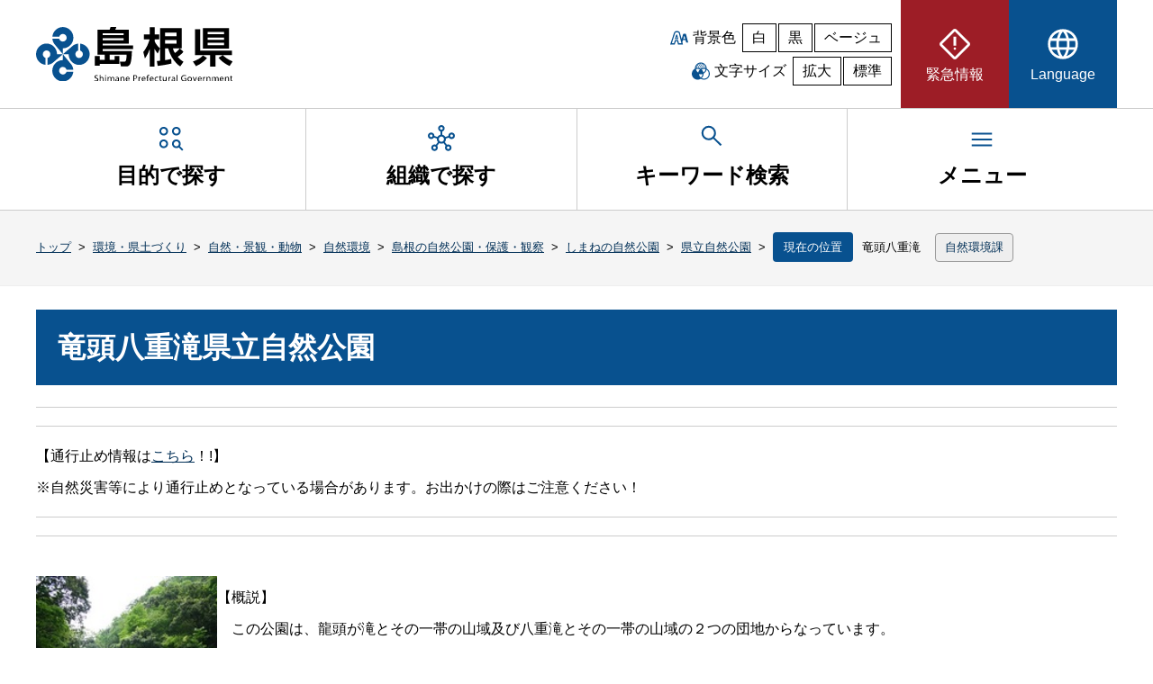

--- FILE ---
content_type: text/html; charset=UTF-8
request_url: https://www.pref.shimane.lg.jp/infra/nature/shizen/shimane/shimane_kouen/kenritu-shizen-koen/ryuzu-yaedaki/
body_size: 10289
content:
<!DOCTYPE html><html lang="ja" dir="ltr"><head>
<meta charset="UTF-8">
<meta name="Keywords" content="島根県, 自治体, 行政">
<meta name="description" content="島根県">
<meta name="viewport" content="width=device-width, initial-scale=1.0, minimum-scale=1.0, maximum-scale=2.0, user-scalable=yes">
<title>島根県：竜頭八重滝（トップ / 環境・県土づくり / 自然・景観・動物 / 自然環境 / 島根の自然公園・保護・観察 / しまねの自然公園 / 県立自然公園 / 竜頭八重滝）</title>
<link rel="icon" href="/images/clarity/shimane-logo.ico" sizes="32x32">
<link rel="icon" href="/images/clarity/shimane-logo.svg" type="image/svg+xml">
<link rel="apple-touch-icon" href="/images/clarity/apple-touch-icon.png">
<link rel="manifest" href="/site.webmanifest">
<link rel="stylesheet" href="/stylesheets/clarity/pc/normalize.css">
<link rel="stylesheet" href="/stylesheets/clarity/pc/style.css" media="all">
<link rel="stylesheet" href="/stylesheets/clarity/pc/style-custom.css" media="all">
<link rel="alternate stylesheet" href="/stylesheets/clarity/pc/black.css" title="black" media="all">
<link rel="alternate stylesheet" href="/stylesheets/clarity/pc/beige.css" title="beige" media="all">
<link rel="stylesheet" href="/stylesheets/clarity/pc/sub.css" media="all">
<link rel="stylesheet" href="/stylesheets/clarity/pc/sub-custom.css" media="all">
<link rel="stylesheet" href="/stylesheets/clarity/shared/chatbot.css" media="all">
<link rel="alternate stylesheet" href="/stylesheets/clarity/pc/sub-black.css" title="black" media="all">
<link rel="alternate stylesheet" href="/stylesheets/clarity/pc/sub-beige.css" title="beige" media="all">

</head>

<body id="top">
  <noscript>
    <p>このサイトではJavaScriptを使用したコンテンツ・機能を提供しています。JavaScriptを有効にするとご利用いただけます。</p>
  </noscript>
  <div id="wrapper">
    <header>
  <div class="header-content-wrapper">
    <div id="skip">
      <p class="skiplink" id="skiplink"><a href="#honbun">本文へ移動</a></p>
    </div>
    <div class="header-content">
      <h1 class="header-logo"><a href="/"><img src="/images/clarity/shimane-header-logo.svg" width="220" height="60" alt="島根県"></a></h1>
      <div class="util">
        <div class="bk-color">
          <p>背景色</p>
          <ul>
            <li><button class="color" aria-label="白背景" aria-pressed="true" onclick="setActiveStyleSheet('style'); return false;">白</button></li>
            <li><button class="color" aria-label="黒背景" aria-pressed="false" onclick="setActiveStyleSheet('black'); return false;">黒</button></li>
            <li><button class="color" aria-label="ベージュ背景" aria-pressed="false" onclick="setActiveStyleSheet('beige'); return false;">ベージュ</button></li>
          </ul>
        </div>
        <div class="char-size">
          <p>文字サイズ</p>
          <ul>
            <li><button id="fontBig" aria-label="文字サイズを拡大" aria-pressed="false">拡大</button></li>
            <li><button id="fontDefault" class="activeOn" aria-label="文字サイズを標準に戻す" aria-pressed="true">標準</button></li>
          </ul>
        </div>
      </div>
      <nav class="hmenu" aria-label="ヘッダーメニュー">
        <ul class="hnavi__lists js-megaMenu">
          <li class="hatt__list_eg">
            <a href="/emergency/"><span><svg xmlns="http://www.w3.org/2000/svg" height="40px" viewBox="0 -960 960 960" width="40px"><path d="M480-73.67q-12.67 0-24.81-4.95-12.14-4.96-22.19-14.05L92.67-433q-9.09-10.05-14.05-22.19-4.95-12.14-4.95-24.81 0-12.67 4.95-25.23 4.96-12.56 14.05-21.77L433-867.33q10.05-9.92 22.19-14.46 12.14-4.54 24.81-4.54 12.67 0 25.23 4.54T527-867.33L867.33-527q9.92 9.21 14.46 21.77 4.54 12.56 4.54 25.23t-4.54 24.81q-4.54 12.14-14.46 22.19L527-92.67q-9.21 9.09-21.77 14.05-12.56 4.95-25.23 4.95Zm0-66.66L819.67-480 480-819.67 140.33-480 480-140.33ZM446.67-440h66.66v-240h-66.66v240ZM480-326.67q13.67 0 23.5-9.83t9.83-23.5q0-13.67-9.83-23.5t-23.5-9.83q-13.67 0-23.5 9.83t-9.83 23.5q0 13.67 9.83 23.5t23.5 9.83ZM480-480Z"></path></svg><span>緊急情報</span></span></a>
          </li>
          <li class="hnavi__list_lg js-megaMenu">
            <button type="button" aria-controls="lg" aria-expanded="false" class="pdmenu"><span><svg xmlns="http://www.w3.org/2000/svg" height="40px" viewBox="0 -960 960 960" width="40px"><path d="M480-80q-83.33 0-156.33-31.5-73-31.5-127.17-85.67-54.17-54.16-85.33-127.5Q80-398 80-481.33 80-565 111.17-637.5q31.16-72.5 85.33-126.67 54.17-54.16 127.17-85Q396.67-880 480-880q83.67 0 156.5 30.83 72.83 30.84 127 85Q817.67-710 848.83-637.5 880-565 880-481.33q0 83.33-31.17 156.66-31.16 73.34-85.33 127.5-54.17 54.17-127 85.67T480-80Zm0-66q32-36 54-80t36-101.33H390.67Q404-272.67 426-227.67T480-146Zm-91.33-13.33q-22.67-36.34-39.17-77.5Q333-278 322-327.33H182.67q35 64 82.83 103.33t123.17 64.67ZM572-160q66.67-21.33 119.5-64.33t85.83-103H638.67Q627-278.67 610.83-237.5 594.67-196.33 572-160ZM158-394h151.33q-3-24.67-3.83-45.5-.83-20.83-.83-41.83 0-23.67 1.16-43.17Q307-544 310-566.67H158q-6.33 22.67-8.83 41.84-2.5 19.16-2.5 43.5 0 24.33 2.5 44.5 2.5 20.16 8.83 42.83Zm219.33 0h206q3.67-27.33 4.84-46.83 1.16-19.5 1.16-40.5 0-20.34-1.16-39.17-1.17-18.83-4.84-46.17h-206q-3.66 27.34-4.83 46.17-1.17 18.83-1.17 39.17 0 21 1.17 40.5t4.83 46.83ZM650-394h152q6.33-22.67 8.83-42.83 2.5-20.17 2.5-44.5 0-24.34-2.5-43.5-2.5-19.17-8.83-41.84H650.67q3 30 4.16 48.84Q656-499 656-481.33q0 21.66-1.5 41.16-1.5 19.5-4.5 46.17Zm-12-239.33h139.33Q745.67-696 692.83-739q-52.83-43-121.5-61.67Q594-765 610.17-724.5 626.33-684 638-633.33Zm-247.33 0h180q-11.34-50-35-96-23.67-46-55.67-83.34-30 30-51 72.34-21 42.33-38.33 107Zm-208 0h140Q333-682 348.83-722.17 364.67-762.33 388-800q-68.67 18.67-120.5 61t-84.83 105.67Z"></path></svg><span>Language</span></span></button>
            <nav id="lg" class="megaMenu pdmenulist" aria-label="Languageのサブメニュー">
              <div class="hnavi-box">
                <ul>
  <li><a href="#" onclick="selectLanguage('en')" title="英語に翻訳する(外部サイト)">English</a></li>
  <li><a href="#" onclick="selectLanguage('zh')" title="中国語・簡体字に翻訳する(外部サイト)">中文（简体字）</a></li>
  <li><a href="#" onclick="selectLanguage('zhb')" title="中国語・繁体字に翻訳する(外部サイト)">中文（繁體字）</a></li>
  <li><a href="#" onclick="selectLanguage('ko')" title="韓国語に翻訳する(外部サイト)">한글</a></li>
  <li><a href="#" onclick="selectLanguage('pt')" title="ポルトガル語に翻訳する(外部サイト)">Português</a></li>
  <li><a href="#" onclick="selectLanguage('vi')" title="ベトナム語に翻訳する(外部サイト)">Tiếng Việt</a></li>
  <li><a href="#" onclick="selectLanguage('tl')" title="タガログ語に翻訳する(外部サイト)">Tagalog</a></li>
  <li><a href="#" onclick="selectLanguage('id')" title="インドネシア語に翻訳する(外部サイト)">Bahasa Indonesia</a></li>
  <li><a href="#" onclick="selectLanguage('ne')" title="ネパール語に翻訳する(外部サイト)">नेपाली भाषा</a></li>
  <li><a href="#" onclick="selectLanguage('my')" title="ビルマ語に翻訳する(外部サイト)">မြန်မာဘာသာစကား</a></li>
</ul>
<p><a href="https://www.sic-info.org/support/consultation/go-en_shimane/">多言語相談Go-enしまね（ワンストップ型相談窓口・しまね国際センター）【外部サイト】</a></p>
              </div>
            </nav>
          </li>
        </ul>
      </nav><!-- end hmenu -->
    </div><!-- end header-content -->
  </div><!-- end header-content-wrapper -->
  <nav class="gnavi__wrap" aria-label="グローバルメニュー">
    <ul class="gnavi__lists">
      <li class="gnavi__list js-megaMenu">
        <button type="button" aria-controls="purpose" aria-expanded="false" class="pdmenu"><span><svg xmlns="http://www.w3.org/2000/svg" height="30px" viewBox="0 -960 960 960" width="30px"><path d="m868.67-44.67-121-120q-18 12.34-39.37 18.5Q686.93-140 664-140q-64.07 0-109.7-45.63-45.63-45.63-45.63-109.7 0-64.35 45.63-110.18 45.63-45.82 109.7-45.82 64.35 0 110.18 45.82Q820-359.68 820-295.33q0 23-6.67 44.16Q806.67-230 795-212L915.33-91.33l-46.66 46.66Zm-654-94.66q-64.08 0-109.71-45.63-45.63-45.63-45.63-109.71 0-65.33 45.63-111 45.63-45.66 109.71-45.66 65.33 0 111 45.66 45.66 45.67 45.66 111 0 64.08-45.66 109.71-45.67 45.63-111 45.63Zm0-66.67q37.66 0 63.83-26.05 26.17-26.04 26.17-62.62 0-37.66-26.17-63.83t-63.83-26.17q-36.58 0-62.62 26.17Q126-332.33 126-294.67q0 36.58 26.05 62.62Q178.09-206 214.67-206Zm448.66 0q37.67 0 63.84-26.05 26.16-26.04 26.16-62.62 0-37.66-26.16-63.83-26.17-26.17-63.84-26.17-36.57 0-62.62 26.17-26.04 26.17-26.04 63.83 0 36.58 26.04 62.62Q626.76-206 663.33-206ZM214.67-588q-64.08 0-109.71-45.63-45.63-45.63-45.63-109.7 0-65.34 45.63-111Q150.59-900 214.67-900q65.33 0 111 45.67 45.66 45.66 45.66 111 0 64.07-45.66 109.7Q280-588 214.67-588Zm448.66 0q-64.07 0-109.7-45.63Q508-679.26 508-743.33q0-65.34 45.63-111Q599.26-900 663.33-900q65.34 0 111 45.67 45.67 45.66 45.67 111 0 64.07-45.67 109.7-45.66 45.63-111 45.63Zm-448.66-66.67q37.66 0 63.83-26.04 26.17-26.05 26.17-62.62 0-37.67-26.17-63.84-26.17-26.16-63.83-26.16-36.58 0-62.62 26.16Q126-781 126-743.33q0 36.57 26.05 62.62 26.04 26.04 62.62 26.04Zm448.66 0q37.67 0 63.84-26.04 26.16-26.05 26.16-62.62 0-37.67-26.16-63.84-26.17-26.16-63.84-26.16-36.57 0-62.62 26.16-26.04 26.17-26.04 63.84 0 36.57 26.04 62.62 26.05 26.04 62.62 26.04Zm-448 359.34Zm0-448.67ZM664-744Z"></path></svg><span>目的で探す</span></span></button>
        <nav id="purpose" class="megaMenu pdmenulist" aria-label="目的で探すのサブメニュー">
          <ul>
  <li><a href="/bousai_info/">防災・安全</a></li>
  <li><a href="/tourism/">観光</a></li>
  <li><a href="/education/">子育て・教育</a></li>
  <li><a href="/medical/">医療・福祉</a></li>
  <li><a href="/life/">くらし</a></li>
  <li><a href="/industry/">しごと・産業</a></li>
  <li><a href="/infra/">環境・県土づくり</a></li>
  <li><a href="/admin/">県政・統計</a></li>
</ul>

        </nav>
      </li>
      <li class="gnavi__list js-megaMenu">
        <a href="/section.html" class="pdmenu">
          <span><svg xmlns="http://www.w3.org/2000/svg" height="30px" viewBox="0 -960 960 960" width="30px"><path d="M236-40q-48.33 0-82.17-33.83Q120-107.67 120-156t33.83-82.17Q187.67-272 236-272q14 0 25 2.67 11 2.66 22 7.66L358.67-356q-22-25.67-32.34-58.33-10.33-32.67-5-67l-107.66-36.34q-15.67 25-40.67 39.34Q148-464 116-464q-48.33 0-82.17-33.83Q0-531.67 0-580t33.83-82.17Q67.67-696 116-696t82.17 33.83Q232-628.33 232-580v5.33l108.33 37.34q18.67-33.34 46.84-53Q415.33-610 450-617v-115q-39-11-62.5-42.83Q364-806.67 364-844q0-48.33 33.83-82.17Q431.67-960 480-960t82.17 33.83Q596-892.33 596-844q0 37.33-24 69.17Q548-743 510-732v115q34.67 7 63.17 26.67 28.5 19.66 47.16 53L728-574.67V-580q0-48.33 33.83-82.17Q795.67-696 844-696t82.17 33.83Q960-628.33 960-580t-33.83 82.17Q892.33-464 844-464q-32 0-57.5-14.33-25.5-14.34-40.17-39.34l-107.66 36.34Q644-447 634-414.5T601.33-356L677-262q11-5 22-7.5t24.71-2.5q48.96 0 82.62 33.83Q840-204.33 840-156t-33.83 82.17Q772.33-40 724-40t-82.17-33.83Q608-107.67 608-156q0-20 5.83-36.83 5.84-16.84 16.17-31.84L554.33-319q-35.08 19-74.87 19-39.79 0-74.79-19L330-224q10.33 15 16.17 31.5Q352-176 352-156q0 48.33-33.83 82.17Q284.33-40 236-40ZM116.02-530.67q20.98 0 35.15-14.19 14.16-14.19 14.16-35.16 0-20.98-14.19-35.15-14.19-14.16-35.16-14.16-20.98 0-35.15 14.19-14.16 14.19-14.16 35.16 0 20.98 14.19 35.15 14.19 14.16 35.16 14.16Zm120 424q20.98 0 35.15-14.19 14.16-14.19 14.16-35.16 0-20.98-14.19-35.15-14.19-14.16-35.16-14.16-20.98 0-35.15 14.19-14.16 14.19-14.16 35.16 0 20.98 14.19 35.15 14.19 14.16 35.16 14.16Zm244-688q20.98 0 35.15-14.19 14.16-14.19 14.16-35.16 0-20.98-14.19-35.15-14.19-14.16-35.16-14.16-20.98 0-35.15 14.19-14.16 14.19-14.16 35.16 0 20.98 14.19 35.15 14.19 14.16 35.16 14.16Zm.31 428q39 0 66-27.33t27-66.33q0-39-27.06-66-27.07-27-66.27-27-38.67 0-66 27.06-27.33 27.07-27.33 66.27 0 38.67 27.33 66t66.33 27.33Zm243.69 260q20.98 0 35.15-14.19 14.16-14.19 14.16-35.16 0-20.98-14.19-35.15-14.19-14.16-35.16-14.16-20.98 0-35.15 14.19-14.16 14.19-14.16 35.16 0 20.98 14.19 35.15 14.19 14.16 35.16 14.16Zm120-424q20.98 0 35.15-14.19 14.16-14.19 14.16-35.16 0-20.98-14.19-35.15-14.19-14.16-35.16-14.16-20.98 0-35.15 14.19-14.16 14.19-14.16 35.16 0 20.98 14.19 35.15 14.19 14.16 35.16 14.16ZM480-844ZM116-580Zm364 120Zm364-120ZM236-156Zm488 0Z"></path></svg><span>組織で探す</span></span>
        </a>
      </li>
      <li class="gnavi__keyword js-megaMenu">
        <button type="button" aria-controls="keyword" aria-expanded="false" class="pdmenu"><span><svg xmlns="http://www.w3.org/2000/svg" height="30px" viewBox="0 -960 960 960" width="30px"><path d="M792-120.67 532.67-380q-30 25.33-69.64 39.67Q423.39-326 378.67-326q-108.44 0-183.56-75.17Q120-476.33 120-583.33t75.17-182.17q75.16-75.17 182.5-75.17 107.33 0 182.16 75.17 74.84 75.17 74.84 182.27 0 43.23-14 82.9-14 39.66-40.67 73l260 258.66-48 48Zm-414-272q79.17 0 134.58-55.83Q568-504.33 568-583.33q0-79-55.42-134.84Q457.17-774 378-774q-79.72 0-135.53 55.83-55.8 55.84-55.8 134.84t55.8 134.83q55.81 55.83 135.53 55.83Z"></path></svg><span>キーワード検索</span></span></button>
        <div id="keyword" class="megaMenu pdmenulist" aria-labelledby="keyword-label">
          <h2 id="keyword-label">キーワードを入力して検索</h2>
          <div class="keyword-box">
            <div id="top_search_keyword">
              <form action="/search.html" class="example" role="search" id="cse-search-box" name="cse-search-box">
                <label for="keyword-seach">キーワード検索</label>
                <input type="text" id="keyword-seach" placeholder="検索.." name="q">
                <button type="submit" aria-label="検索">検索</button>
              </form>
                <script src="https://www.google.com/coop/cse/brand?form=cse-search-box"></script>
            </div>
          </div>
        </div>
      </li>
      <li class="gnavi__list js-megaMenu">
        <button type="button" aria-controls="menu" aria-expanded="false" class="pdmenu"><span><svg xmlns="http://www.w3.org/2000/svg" height="30px" viewBox="0 -960 960 960" width="30px"><path d="M120-240v-66.67h720V-240H120Zm0-206.67v-66.66h720v66.66H120Zm0-206.66V-720h720v66.67H120Z"></path></svg><span>メニュー</span></span></button>
        <nav id="menu" class="megaMenu pdmenulist" aria-label="メニューのサブメニュー">
          <ul>
  <li><a href="/sitemap.html">サイトマップ</a></li>
  <li><a href="/phone_top.html">県機関の電話番号一覧</a></li>
  <li><a href="/sodan.html">相談窓口を探す</a></li>
</ul>

        </nav>
      </li>
    </ul>
  </nav><!-- end nav -->
</header><!-- end header -->

    <div id="crumbs">
  <ul>
      <li><a href="/">トップ</a></li>
      <li>&nbsp;&gt;&nbsp;</li>
      <li><a href="/infra/">環境・県土づくり</a></li>
      <li>&nbsp;&gt;&nbsp;</li>
      <li><a href="/infra/nature/">自然・景観・動物</a></li>
      <li>&nbsp;&gt;&nbsp;</li>
      <li><a href="/infra/nature/shizen/">自然環境</a></li>
      <li>&nbsp;&gt;&nbsp;</li>
      <li><a href="/infra/nature/shizen/shimane/">島根の自然公園・保護・観察</a></li>
      <li>&nbsp;&gt;&nbsp;</li>
      <li><a href="/infra/nature/shizen/shimane/shimane_kouen/">しまねの自然公園</a></li>
      <li>&nbsp;&gt;&nbsp;</li>
      <li><a href="/infra/nature/shizen/shimane/shimane_kouen/kenritu-shizen-koen/">県立自然公園</a></li>
      <li>&nbsp;&gt;&nbsp;</li>
      <li><span>現在の位置</span>竜頭八重滝</li>
      <li class="section">
        <span>
        <a href="/shizenkankyo/">自然環境課</a>
        </span>
      </li>
  </ul>
</div>

    <div id="honbun" class="container sub">
      <main>
          <!-- begin_content -->
<div id="page-content">
    <div class="susanoo-editable-field">
<h1 class="news">竜頭八重滝県立自然公園</h1>
<div>
<hr>
<hr>
<p>【通行止め情報は<a href="/infra/nature/shizen/shimane/shimane_kouen/kiken.html">こちら</a>！!】</p>
<p>※自然災害等により通行止めとなっている場合があります。お出かけの際はご注意ください！</p>
<hr>
<hr>
</div>
<div>
<p>　<img alt="竜頭八重滝県立自然公園写真" src="/infra/nature/shizen/shimane/shimane_kouen/kenritu-shizen-koen/ryuzu-yaedaki/index.data/yaedaki.JPG" title="竜頭八重滝県立自然公園　写真" style="float:left; height:317px; width:201px"></p>
<p>【概説】</p>
<p>　この公園は、龍頭が滝とその一帯の山域及び八重滝とその一帯の山域の２つの団地からなっています。</p>
<p>　龍頭が滝は、国道５４号線の西側、滝谷川に懸かる高さ４０メートルの滝で、周囲はうっ蒼とした杉並木やウラジロガシを主体とする広葉樹林で覆われ、第１級の瀑布景観となっています。</p>
<p>　これに対して八重滝は、龍頭が滝の南約１０キロメートルの地点にあり、民谷川の入口付近から約１．５キロメートルにわたる渓流の地域で、この間に八つの滝が連続し、豊かな自然林と一体となって、美しい渓谷景観を作り出しています。</p>
<p>　龍頭が滝と八重滝は離れた場所にありますが、共に「龍頭八重滝」として「日本の滝１００選」に選ばれました。島根県から２つ選ばれた滝の１つです。</p>
<p>&nbsp;</p>
<p>&nbsp;</p>
<p>&nbsp;</p>
<p>&nbsp;</p>
<p>　</p>
<p>&nbsp;</p>
<p>［参考情報］</p>
<p>　クマの生息域ですのでご注意ください。クマ鈴を携帯しましょう。</p>
<p>　自然公園の遊歩道は自然のままの道が多くあります。歩きやすく、滑りにくい靴でお出かけください。</p>
<p>&nbsp;</p>
<p>&nbsp;</p>
</div>
<div>
<p>
<img title="MAP" alt="MAP" src="/infra/nature/shizen/shimane/shimane_kouen/kenritu-shizen-koen/ryuzu-yaedaki/index.data/map_b.gif" style="height:40px; width:150px" class="noborder">
</p>
<p>&nbsp;</p>
<p>
<img title="地図" alt="地図の画像" src="/infra/nature/shizen/shimane/shimane_kouen/kenritu-shizen-koen/ryuzu-yaedaki/index.data/omap.gif" style="float:left; height:350px; width:408px">
</p>
<p>　<img title="交通手段" alt="交通手段" src="/infra/nature/shizen/shimane/shimane_kouen/kenritu-shizen-koen/ryuzu-yaedaki/index.data/otraffic.gif" style="height:350px; width:610px"></p>
<p>&nbsp;</p>
<p>　</p>
</div>
<div>
<p>&nbsp;</p>
<table style="width:1200px">
<caption>【見どころ】</caption>
<tbody>
<tr>
<th colspan="4" scope="col" style="text-align:center">龍頭が滝</th>
</tr>
<tr>
<td colspan="2" style="text-align:center; width:38%">龍頭が滝</td>
<td colspan="2" style="text-align:center; width:65%">遊歩道</td>
</tr>
<tr>
<td>
<img title="龍頭ケ滝" alt="龍頭ケ滝" src="/infra/nature/shizen/shimane/shimane_kouen/kenritu-shizen-koen/ryuzu-yaedaki/index.data/o-3.jpg" style="height:200px; width:194px">
</td>
<td>
<p>雲南市掛合町と出雲市佐田町の境界にある鳥屋ケ丸に源を発する滝谷川は流れ下って龍頭が滝を形成する。</p>
<p>落差４０メートルの雄滝と３０メートルの雌滝があり、中国地方随一の名瀑といわれている。</p>
<p>この滝の裏側は、百畳あるといわれる見事な岩窟があり、滝観音が奉られている</p>
</td>
<td rowspan="5" colspan="1">
<img title="遊歩道" alt="遊歩道の写真" src="/infra/nature/shizen/shimane/shimane_kouen/kenritu-shizen-koen/ryuzu-yaedaki/index.data/ryuuzu.JPG" style="height:160px; margin:5px; width:160px">
<img title="滝上駐車場側の歩道階段" alt="滝上駐車場側の歩道階段" src="/infra/nature/shizen/shimane/shimane_kouen/kenritu-shizen-koen/ryuzu-yaedaki/index.data/ryuuzu2.JPG" style="height:200px; margin:5px; width:160px">
<img title="遊歩道" alt="遊歩道２" src="/infra/nature/shizen/shimane/shimane_kouen/kenritu-shizen-koen/ryuzu-yaedaki/index.data/ryuuzu1.JPG" style="height:162px; margin:2px; width:160px">
<img title="yuuhodou" alt="遊歩道４" src="/infra/nature/shizen/shimane/shimane_kouen/kenritu-shizen-koen/ryuzu-yaedaki/index.data/P1030502.jpg" style="height:134px; margin:5px; width:160px">
<img title="yuuhodou" alt="遊歩道３" src="/infra/nature/shizen/shimane/shimane_kouen/kenritu-shizen-koen/ryuzu-yaedaki/index.data/P1030507.jpg" style="height:180px; margin:5px; width:160px">
</td>
<td rowspan="5" colspan="1">遊歩道は、舗装されていない道や木の階段などが多いので、歩きやすく滑りにくい靴がお勧め。</td>
</tr>
<tr>
<td rowspan="1" colspan="2" style="text-align:center">裏見の滝（雄滝）</td>
</tr>
<tr>
<td>
<img title="裏見の滝" alt="裏見の滝" src="/infra/nature/shizen/shimane/shimane_kouen/kenritu-shizen-koen/ryuzu-yaedaki/index.data/o-8x.jpg" style="height:127px; width:190px">
</td>
<td>龍頭が滝の雄滝は裏側から見ることができるため、「裏見の滝」と呼ばれる。</td>
</tr>
<tr>
<td rowspan="1" colspan="2" style="text-align:center">女滝</td>
</tr>
<tr>
<td>
<img title="女滝" alt="女滝の写真" src="/infra/nature/shizen/shimane/shimane_kouen/kenritu-shizen-koen/ryuzu-yaedaki/index.data/o-9x.jpg" style="height:200px; width:149px">
</td>
<td>雄滝に連なる滝で、岩の間を縫って流れ落ちている。</td>
</tr>
<tr>
<td rowspan="1" colspan="2" style="text-align:center">駐車場とトイレ</td>
<td rowspan="1" colspan="2" style="text-align:center">杉並木</td>
</tr>
<tr>
<td>
<img title="滝の上駐車場" alt="滝の上駐車場" src="/infra/nature/shizen/shimane/shimane_kouen/kenritu-shizen-koen/ryuzu-yaedaki/index.data/takinouep.JPG" style="height:159px; margin:5px; width:221px">
</td>
<td>
<p>滝の上流分あたる、飯石（いいし）広域農道沿いにある「滝の上駐車場」と「滝の上公衆ﾄｲﾚ」。</p>
<p>滝の下流部にも小規模の駐車場（普通車１５台程度が駐車可能。進入路が狭いので大型車両には不向き）がある。</p>
</td>
<td>
<img title="杉並木" alt="杉並木の写真" src="/infra/nature/shizen/shimane/shimane_kouen/kenritu-shizen-koen/ryuzu-yaedaki/index.data/o-4.jpg" style="height:160px; width:231px">
</td>
<td>
<p>遊歩道沿いには、林齢推定約４００年の大杉が３０本以上立ち並ぶところがある。</p>
<p>最大の杉は、周囲５.１０メートル、高さ４０メートルあり、平均でも周囲４メートル、高さ３５メートルに及ぶ。</p>
</td>
</tr>
</tbody>
</table>
<p>&nbsp;</p>
</div>
<div>
<table style="width:1200px">
<caption>【見どころ】</caption>
<tbody>
<tr>
<th colspan="4" scope="col" style="text-align:center">八重滝</th>
</tr>
<tr>
<td colspan="2" style="text-align:center">スタート地点</td>
<td colspan="2" rowspan="1" style="text-align:center">八塩滝・八汐滝</td>
</tr>
<tr>
<td>
<img alt="kanban" hspace="5" src="/infra/nature/shizen/shimane/shimane_kouen/kenritu-shizen-koen/ryuzu-yaedaki/index.data/yaedakikanban.JPG" title="kanban" vspace="5" style="height:138px; width:192px">
</td>
<td>八重滝遊歩道のスタート地点に駐車場とトイレ、案内図がある。</td>
<td>
<img alt="八汐滝" src="/infra/nature/shizen/shimane/shimane_kouen/kenritu-shizen-koen/ryuzu-yaedaki/index.data/o-1.jpg" title="八汐滝" style="height:204px; width:203px">
</td>
<td>
<p>八重滝の最も奥にある落差４０メートルの２段滝で、大万木山を水源とする豊富な水量が壮観。下段の滝を八塩（やしお）滝、上段の滝を八汐（やしお）滝と呼んでいるが、２つの滝を合わせて「一の滝」または「八潮滝」と呼ぶこともある。</p>
<p>スタート地点の八重滝駐車場から片道約４０分。</p>
</td>
</tr>
<tr>
<td rowspan="2">
<img alt="sekihi" hspace="5" src="/infra/nature/shizen/shimane/shimane_kouen/kenritu-shizen-koen/ryuzu-yaedaki/index.data/yaesekihyou.JPG" title="sekihi" vspace="5" style="height:136px; width:191px">
</td>
<td rowspan="2">遊歩道スタート地点にある日本名水百選の石碑</td>
<td colspan="2" rowspan="1">
<p style="text-align:center">イワギボウシ</p>
</td>
</tr>
<tr>
<td>
<img alt="イワギボウシの写真" src="/infra/nature/shizen/shimane/shimane_kouen/kenritu-shizen-koen/ryuzu-yaedaki/index.data/o-4x.jpg" title="イワギボウシ" style="height:211px; width:174px">
</td>
<td>
<p>&nbsp;</p>
<p>渓流沿いの岩に多く育っている。ユリ科の植物で、花期は６〜７月。</p>
</td>
</tr>
<tr>
<td colspan="2" rowspan="1" style="text-align:center">八重滝</td>
<td colspan="2" rowspan="1" style="text-align:center">八重山神社</td>
</tr>
<tr>
<td>
<img alt="八重滝の写真" src="/infra/nature/shizen/shimane/shimane_kouen/kenritu-shizen-koen/ryuzu-yaedaki/index.data/o-1x.jpg" title="八重滝" style="height:235px; width:190px">
</td>
<td>１．５キロメートルにわたる渓谷に、様々な姿の滝、瀬が連続しており、八つの滝を総称して八重滝と言っている。下流から、猿飛滝、滝尻滝、紅葉滝、河鹿滝、姥滝、姫滝、八塩滝、八汐滝と続く。</td>
<td>
<img alt="八重山神社の写真" src="/infra/nature/shizen/shimane/shimane_kouen/kenritu-shizen-koen/ryuzu-yaedaki/index.data/o-2.jpg" title="八重山神社" style="height:221px; width:183px">
</td>
<td>神代の昔、「鷲尾の猛」という魔神が八重山の岩窟に住んでおり鶏に姿を変え、近郷の良民を苦しめていたが、スサノオノミコトが退治したときから金鶏に姿を変え村民に尽くしたという。その金鶏が奉ってあり、近年では牛馬繁栄の神様として信仰を集めている。</td>
</tr>
<tr>
<td colspan="2" rowspan="1" style="text-align:center">滝尻滝</td>
<td colspan="2" rowspan="1" style="text-align:center">八重山神社山門</td>
</tr>
<tr>
<td>
<img alt="滝尻滝の写真" src="/infra/nature/shizen/shimane/shimane_kouen/kenritu-shizen-koen/ryuzu-yaedaki/index.data/o-2x.jpg" title="滝尻滝" style="height:215px; width:160px">
</td>
<td>八重滝の遊歩道に入って２番目の橋の正面に見える滝で、落差約１５メートル。</td>
<td>
<img alt="八重山神社山門の写真" src="/infra/nature/shizen/shimane/shimane_kouen/kenritu-shizen-koen/ryuzu-yaedaki/index.data/o-6x.jpg" title="八重山神社山門" style="height:145px; width:190px">
</td>
<td>参道の急な石段を１５０段ばかり登ると、この山門に至る。狛犬がユニークである。</td>
</tr>
</tbody>
</table>
<p>&nbsp;</p>
<p>&nbsp;</p>
</div>
<h2 class="subject">リンク</h2>
<div>
<p>☆<a href="/infra/nature/shizen/shimane/sizennkansatu/yae/">八重滝自然観察モデルコース</a></p>
<p>&nbsp;</p>
<p>　<a href="https://www.unnan-kankou.jp/">雲南市の観光案内（雲南観光協会ホームページ）(外部サイト)</a></p>
<p>　</p>
</div>
</div>

</div><!-- end page-content -->
<!-- end_content -->

        <section class="shimane-org"><!-- 組織情報 -->
  <h3>お問い合わせ先</h3>
  <address>
      <p class="lead">自然環境課</p>
      <div><p>島根県庁　自然環境課　  
<br>〒690-8501   島根県松江市殿町1番地
<br>（事務室は、松江市殿町128番地　東庁舎3階にあります）</p>

<p>   Tel：0852-22-6172 / 6517（自然公園管理係)
<br> 　　    0852-22-5348 / 6433（自然公園施設係)
<br>　　    0852-22-5347 / 6377 / 6516（自然保護係）
<br>　　    0852-22-5724 （隠岐ジオパーク・自然公園活用推進係）
<br>   Fax：0852-26-2142</p>

<p>   E-mail：shizenkankyo@pref.shimane.lg.jp（代表）
<br>　　　　 shizen-koen@pref.shimane.lg.jp（自然公園許認可担当）
<br>　　　　 gairaiseibutsu@pref.shimane.lg.jp（外来生物担当）</p></div>
  </address>
</section>
<div class="shimane-ad">
  <div class="shimane-ad-box-wrapper">
    <p class="shimane-ad-title">企業広告</p>
    <div class="shimane-ad-box">
      <ul id="shimane-ad-list">
      </ul>
    </div>
    <p class="shimane-ad-contact"><a href="/admin/seisaku/keikaku/koukoku/ad1.html">広告掲載について</a></p>
  </div>
</div>

      </main>
    </div><!-- end main -->
    <footer>
  <div class="pagetop">
    <a href="#top">ページの先頭へ戻る</a>
  </div>
  <div class="fmenu-wrapper">
    <div class="fmenu">
      <ul>
        <li><a href="/privacy.html">個人情報の取り扱い</a></li>
        <li><a href="/cl.html">著作権・リンク等</a></li>
        <li><a href="/ac.html">アクセシビリティ</a></li>
        <li><a href="/smp.html">ソーシャルメディア利用指針</a></li>
      </ul>
    </div>
  </div>
  <div class="footer-content-wrapper">
    <div class="footer-content">
      <p class="footer-logo"><img src="/images/clarity/shimane-footer-logo.svg" width="220" height="60" alt="島根県"></p>
      <address>
        <p>法人番号　1000020320005<br>
        住所　〒690-8501 島根県松江市殿町1番地<br>
        電話　0852-22-5111（代表）</p>
        <ul>
          <li><a class="map" href="/annai.html">県庁へのアクセス</a></li>
          <li><a class="mail" href="mailto:webmaster@pref.shimane.lg.jp">メールでのお問い合わせ</a></li>
        </ul>
      </address>
    </div>
  </div>
  <div class="copyright">
    <p>Copyright © Shimane Prefectural Government. All Rights Reserved.</p>
  </div>
</footer><!-- end footer -->
  </div>
  <script src="/javascripts/clarity/jquery-3.7.1.min.js"></script>
<script src="/javascripts/clarity/pd.js"></script>
<script src="/javascripts/clarity/styleswitcher.js"></script>
<script src="/javascripts/clarity/script-common.js"></script>

<script src="/javascripts/banner.js"></script>
<script src="/javascripts/clarity/utilities.js"></script>
<!-- Global site tag (gtag.js) - Google Analytics -->
<script async="" src="https://www.googletagmanager.com/gtag/js?id=UA-1590645-1"></script>
<script>
  window.dataLayer = window.dataLayer || [];
  function gtag(){dataLayer.push(arguments);}
  gtag('js', new Date());

  gtag('config', 'UA-1590645-1');
</script>
<!-- Google Tag Manager -->
<script>(function(w,d,s,l,i){w[l]=w[l]||[];w[l].push({'gtm.start':
new Date().getTime(),event:'gtm.js'});var f=d.getElementsByTagName(s)[0],
j=d.createElement(s),dl=l!='dataLayer'?'&l='+l:'';j.async=true;j.src=
'https://www.googletagmanager.com/gtm.js?id='+i+dl;f.parentNode.insertBefore(j,f);
})(window,document,'script','dataLayer','GTM-K8T7BV9');</script>
<!-- End Google Tag Manager -->



<script type="text/javascript" src="/_Incapsula_Resource?SWJIYLWA=719d34d31c8e3a6e6fffd425f7e032f3&ns=2&cb=1011903933" async></script></body></html>

--- FILE ---
content_type: image/svg+xml
request_url: https://www.pref.shimane.lg.jp/images/clarity/shimane-footer-logo.svg
body_size: 3272
content:
<?xml version="1.0" encoding="utf-8"?>
<!-- Generator: Adobe Illustrator 22.1.0, SVG Export Plug-In . SVG Version: 6.00 Build 0)  -->
<svg version="1.1" id="レイヤー_1" xmlns="http://www.w3.org/2000/svg" xmlns:xlink="http://www.w3.org/1999/xlink" x="0px"
	 y="0px" viewBox="0 0 220 60" style="enable-background:new 0 0 220 60;" xml:space="preserve">
<style type="text/css">
	.st0{fill:#FFFFFF;}
</style>
<g>
	<path class="st0" d="M30,0c-6.1,0-11.2,4.7-11.7,10.7H26c0.5-1.8,2.1-3.1,4.1-3.1c2.3,0,4.2,1.9,4.2,4.2S32.3,16,30,16
		c-1.9,0-3.6-1.3-4.1-3.1h-7.6c0.2,2.2,1,4.2,2.3,5.9L30,30v-6.5c6.5,0,11.8-5.3,11.8-11.8C41.8,5.3,36.5,0,30,0z"/>
	<path class="st0" d="M60,30c0-6.1-4.7-11.2-10.7-11.7v7.6c1.8,0.5,3.1,2.1,3.1,4.1c0,2.3-1.9,4.2-4.2,4.2S44,32.3,44,30
		c0-1.9,1.3-3.6,3.1-4.1v-7.6c-2.2,0.2-4.2,1-5.9,2.3L30,30h6.5c0,6.5,5.3,11.8,11.8,11.8C54.7,41.8,60,36.5,60,30z"/>
	<path class="st0" d="M30,60c6.1,0,11.2-4.7,11.7-10.7h-7.6c-0.5,1.8-2.1,3.1-4.1,3.1c-2.3,0-4.2-1.9-4.2-4.2S27.7,44,30,44
		c1.9,0,3.6,1.3,4.1,3.1h7.6c-0.2-2.2-1-4.2-2.3-5.9L30,30v6.5c-6.5,0-11.8,5.3-11.8,11.8C18.2,54.7,23.5,60,30,60z"/>
	<path class="st0" d="M0,30c0,6.1,4.7,11.2,10.7,11.7v-7.6C8.9,33.6,7.6,32,7.6,30c0-2.3,1.9-4.2,4.2-4.2S16,27.7,16,30
		c0,1.9-1.3,3.6-3.1,4.1v7.6c2.2-0.2,4.2-1,5.9-2.3L30,30h-6.5c0-6.5-5.3-11.8-11.8-11.8C5.3,18.2,0,23.5,0,30z"/>
</g>
<g>
	<g>
		<path class="st0" d="M76.9,36.2v-5.7h-8.1V2.9h13.5c0.4-0.7,0.8-1.9,1-2.9h6.5c-0.3,1-0.7,2-1.1,2.9h15.1v15.3H74.5v2h34v4h-34
			v2.2h32.8c-0.5,13.2-1.7,17.1-6.4,17.1H95l-1.2-5.3h4.6c1.7,0,2.8,0,2.9-7.6h-19v5.7h5.6V32h5.4v8.8H71.4v1.9h-5.6V31.9h5.6v4.3
			H76.9z M74.5,6.8V9H98V6.8H74.5z M74.5,12.3v2.3H98v-2.3H74.5z"/>
		<path class="st0" d="M120,27.6c3.1-4.1,5.2-7.7,7.1-14.1h-6.3V8.2h6.5V0.1h5.4v8.1h5v5.3h-5v2.3c1.8,3.7,3.8,5.7,6.1,7.8l-2.7,5.6
			c-1.2-1.6-1.5-1.9-3.5-5.1v19.5h-5.4V24.2c-1.8,5.1-3.6,8-5.4,10.5L120,27.6z M135.2,37.5c2.2-0.2,2.8-0.2,3.7-0.3V1.1H163v22.5
			h-2l3.9,3.7c-0.9,1.1-2.6,3.1-6.4,5.6c2.9,3.2,5.1,4.6,6.5,5.4l-3.7,5.2c-5.9-4.1-11.3-11.5-13.4-20h-3.5v13
			c3.5-0.4,5.2-0.9,6.8-1.4l0.4,5.1c-2,0.5-5.8,1.5-15.5,2.7L135.2,37.5z M144.4,6.2V10h12.9V6.2H144.4z M144.4,14.4v4h12.9v-4
			H144.4z M153.2,23.6c0.3,1.3,0.6,2.4,2.2,5.1c3-2.1,4.2-3.6,5.3-5.1H153.2z"/>
		<path class="st0" d="M191.3,34.1c-2.3,3-6.4,6.4-12.3,9.1l-3.5-5.1c6.6-2.4,8.9-4.4,11.2-6.8L191.3,34.1z M194.8,43.5V31.1H178
			V2.5h5.7v23.4h35.4v5.2h-18.4v12.5L194.8,43.5L194.8,43.5z M186.7,1.3H216v22.6h-29.3V1.3z M192.1,5.5V8h18.4V5.5H192.1z
			 M192.1,11.5V14h18.4v-2.5H192.1z M192.1,17.3V20h18.4v-2.7H192.1z M216.5,43c-1.7-0.8-8.1-3.9-12.3-9.1L209,31
			c2.5,2.7,7.1,5.5,11,6.9L216.5,43z"/>
	</g>
	<g>
		<path class="st0" d="M65.3,59.5l0.2-0.8c0.5,0.3,1,0.5,1.6,0.5c0.4,0,0.8-0.1,1-0.3c0.3-0.2,0.4-0.5,0.4-0.8s-0.1-0.6-0.3-0.8
			c-0.2-0.2-0.5-0.4-1-0.5c-0.6-0.2-1.1-0.5-1.4-0.8s-0.4-0.7-0.4-1.1c0-0.5,0.2-1,0.6-1.3s1-0.5,1.6-0.5s1.2,0.1,1.6,0.3L69,54.1
			c-0.4-0.2-0.8-0.3-1.3-0.3c-0.4,0-0.7,0.1-0.9,0.3c-0.2,0.2-0.3,0.4-0.3,0.7s0.1,0.5,0.3,0.7c0.2,0.2,0.6,0.4,1.1,0.6
			c0.6,0.2,1.1,0.5,1.4,0.8s0.4,0.7,0.4,1.2c0,0.6-0.2,1-0.6,1.4s-1,0.5-1.8,0.5c-0.3,0-0.6,0-1-0.1C65.8,59.8,65.5,59.7,65.3,59.5z
			"/>
		<path class="st0" d="M71.2,59.9v-7.1h0.9v3l0,0c0.2-0.3,0.4-0.5,0.7-0.6c0.3-0.2,0.6-0.2,0.9-0.2c0.5,0,0.9,0.2,1.2,0.5
			c0.3,0.4,0.5,0.9,0.5,1.6v2.8h-0.9v-2.7c0-0.5-0.1-0.8-0.3-1.1c-0.2-0.3-0.5-0.4-0.9-0.4c-0.3,0-0.6,0.1-0.9,0.4
			C72.1,56.3,72,56.6,72,57v2.9C72,59.9,71.2,59.9,71.2,59.9z"/>
		<path class="st0" d="M78.4,53.6c0,0.2-0.1,0.3-0.2,0.4s-0.3,0.2-0.4,0.2c-0.2,0-0.3-0.1-0.4-0.2c-0.1-0.1-0.2-0.3-0.2-0.4
			c0-0.2,0.1-0.3,0.2-0.4c0.1-0.1,0.3-0.2,0.4-0.2c0.2,0,0.3,0.1,0.4,0.2S78.4,53.4,78.4,53.6z M78.2,59.9h-0.9V55h0.9V59.9z"/>
		<path class="st0" d="M80.1,59.9v-3.5c0-0.5,0-1,0-1.3h0.8l0.1,0.8c0.4-0.6,0.9-0.9,1.6-0.9c0.3,0,0.6,0.1,0.9,0.3
			c0.2,0.2,0.4,0.4,0.6,0.7c0.4-0.7,1-1,1.7-1c0.5,0,0.9,0.2,1.2,0.5s0.5,0.9,0.5,1.6v2.8h-0.9v-2.7c0-0.5-0.1-0.8-0.3-1.1
			s-0.4-0.4-0.8-0.4c-0.3,0-0.6,0.1-0.8,0.3c-0.2,0.2-0.3,0.5-0.3,0.9v3h-0.9V57c0-0.4-0.1-0.7-0.3-1c-0.2-0.2-0.4-0.4-0.8-0.4
			c-0.3,0-0.6,0.1-0.8,0.4S81,56.7,81,57v2.9H80.1z"/>
		<path class="st0" d="M92.7,57v1.8c0,0.5,0,0.9,0.1,1.2h-0.9l-0.1-0.6c-0.4,0.5-0.9,0.7-1.5,0.7c-0.5,0-0.8-0.1-1.1-0.4
			c-0.3-0.3-0.4-0.6-0.4-1c0-0.6,0.3-1,0.8-1.3s1.3-0.5,2.2-0.5v-0.1c0-0.3-0.1-0.6-0.3-0.8c-0.2-0.2-0.5-0.3-0.8-0.3
			c-0.5,0-0.9,0.1-1.3,0.4l-0.2-0.6c0.5-0.3,1-0.4,1.7-0.4c0.6,0,1.1,0.2,1.4,0.5C92.5,55.8,92.7,56.3,92.7,57z M91.8,58.2v-0.8
			c-0.8,0-1.3,0.1-1.6,0.3s-0.5,0.4-0.5,0.8c0,0.3,0.1,0.5,0.2,0.6c0.2,0.1,0.4,0.2,0.6,0.2c0.4,0,0.6-0.1,0.9-0.3
			C91.6,58.8,91.8,58.5,91.8,58.2z"/>
		<path class="st0" d="M94.5,59.9v-3.5c0-0.5,0-1,0-1.3h0.8l0.1,0.8c0.2-0.3,0.4-0.5,0.7-0.7c0.3-0.2,0.6-0.3,1-0.3
			c0.5,0,0.9,0.2,1.3,0.5c0.3,0.4,0.5,0.9,0.5,1.6v2.8H98v-2.7c0-0.5-0.1-0.8-0.3-1.1c-0.2-0.3-0.5-0.4-0.9-0.4
			c-0.3,0-0.6,0.1-0.9,0.4s-0.4,0.6-0.4,0.9v2.9L94.5,59.9L94.5,59.9z"/>
		<path class="st0" d="M104.7,57.7h-3.5c0,0.5,0.2,0.9,0.5,1.2s0.7,0.4,1.2,0.4s1-0.1,1.4-0.2l0.2,0.7c-0.5,0.2-1,0.3-1.7,0.3
			c-0.8,0-1.4-0.2-1.8-0.7c-0.4-0.4-0.7-1-0.7-1.8s0.2-1.4,0.6-1.9s1-0.8,1.7-0.8s1.2,0.2,1.5,0.7c0.4,0.4,0.5,1,0.5,1.6
			C104.7,57.4,104.7,57.6,104.7,57.7z M101.2,57h2.6c0-0.4-0.1-0.8-0.3-1c-0.2-0.3-0.5-0.4-0.9-0.4s-0.7,0.1-0.9,0.4
			C101.4,56.2,101.2,56.6,101.2,57z"/>
		<path class="st0" d="M108.8,59.9v-6.7c0.5-0.1,1.1-0.1,1.8-0.1c0.9,0,1.5,0.2,1.9,0.5c0.4,0.4,0.6,0.8,0.6,1.4
			c0,0.7-0.2,1.2-0.7,1.6c-0.5,0.4-1.1,0.6-1.9,0.6c-0.3,0-0.6,0-0.7-0.1v2.7L108.8,59.9L108.8,59.9z M109.8,53.9v2.6
			c0.2,0.1,0.4,0.1,0.8,0.1c0.5,0,1-0.1,1.3-0.4s0.5-0.6,0.5-1s-0.1-0.7-0.4-1s-0.7-0.3-1.2-0.3C110.3,53.8,110,53.8,109.8,53.9z"/>
		<path class="st0" d="M114.7,59.9v-3.3c0-0.6,0-1.1,0-1.5h0.8l0.1,1c0.1-0.3,0.3-0.6,0.6-0.8c0.3-0.2,0.5-0.3,0.8-0.3
			c0.1,0,0.1,0,0.2,0v0.9c-0.1,0-0.2,0-0.3,0c-0.3,0-0.6,0.1-0.9,0.4c-0.2,0.3-0.4,0.6-0.4,1.1V60h-0.9V59.9z"/>
		<path class="st0" d="M122.6,57.7h-3.5c0,0.5,0.2,0.9,0.5,1.2s0.7,0.4,1.2,0.4s1-0.1,1.4-0.2l0.2,0.7c-0.5,0.2-1,0.3-1.7,0.3
			c-0.8,0-1.4-0.2-1.8-0.7c-0.4-0.4-0.7-1-0.7-1.8s0.2-1.4,0.6-1.9s1-0.8,1.7-0.8s1.2,0.2,1.5,0.7c0.4,0.4,0.5,1,0.5,1.6
			C122.6,57.4,122.6,57.6,122.6,57.7z M119.1,57h2.6c0-0.4-0.1-0.8-0.3-1c-0.2-0.3-0.5-0.4-0.9-0.4s-0.7,0.1-0.9,0.4
			C119.3,56.2,119.1,56.6,119.1,57z"/>
		<path class="st0" d="M125.1,59.9h-0.9v-4.1h-0.7V55h0.7v-0.2c0-0.7,0.2-1.2,0.5-1.6c0.3-0.4,0.8-0.6,1.3-0.6c0.3,0,0.5,0,0.8,0.1
			l-0.1,0.7c-0.2-0.1-0.4-0.1-0.6-0.1c-0.6,0-1,0.5-1,1.4V55h1.2v0.7h-1.2C125.1,55.7,125.1,59.9,125.1,59.9z"/>
		<path class="st0" d="M131.6,57.7h-3.5c0,0.5,0.2,0.9,0.5,1.2s0.7,0.4,1.2,0.4s1-0.1,1.4-0.2l0.2,0.7c-0.5,0.2-1,0.3-1.7,0.3
			c-0.8,0-1.4-0.2-1.8-0.7c-0.4-0.4-0.7-1-0.7-1.8s0.2-1.4,0.6-1.9s1-0.8,1.7-0.8c0.7,0,1.2,0.2,1.5,0.7c0.4,0.4,0.5,1,0.5,1.6
			C131.6,57.4,131.6,57.6,131.6,57.7z M128.1,57h2.6c0-0.4-0.1-0.8-0.3-1c-0.2-0.3-0.5-0.4-0.9-0.4s-0.7,0.1-0.9,0.4
			C128.3,56.2,128.1,56.6,128.1,57z"/>
		<path class="st0" d="M136.6,59l0.1,0.7c-0.4,0.2-0.9,0.3-1.5,0.3c-0.7,0-1.4-0.2-1.8-0.7c-0.5-0.5-0.7-1.1-0.7-1.8
			c0-0.8,0.2-1.4,0.7-1.9s1.1-0.7,1.9-0.7c0.5,0,0.9,0.1,1.3,0.3l-0.2,0.7c-0.3-0.2-0.7-0.2-1.1-0.2c-0.5,0-1,0.2-1.3,0.5
			s-0.5,0.8-0.5,1.3s0.2,1,0.5,1.3s0.7,0.5,1.2,0.5C135.8,59.2,136.2,59.2,136.6,59z"/>
		<path class="st0" d="M138.4,54.1l0.9-0.3V55h1.3v0.7h-1.3v2.5c0,0.3,0.1,0.6,0.2,0.7c0.1,0.1,0.3,0.2,0.5,0.2s0.4,0,0.5-0.1v0.7
			c-0.2,0.1-0.5,0.1-0.8,0.1c-0.9,0-1.3-0.6-1.3-1.7v-2.6h-0.8V55h0.8L138.4,54.1L138.4,54.1z"/>
		<path class="st0" d="M146.2,55v3.5c0,0.5,0,1,0,1.3h-0.8l-0.1-0.8c-0.4,0.6-0.9,0.9-1.7,0.9c-0.5,0-0.9-0.2-1.3-0.5
			c-0.3-0.4-0.5-0.9-0.5-1.6V55h0.9v2.6c0,1,0.4,1.5,1.1,1.5c0.3,0,0.6-0.1,0.9-0.4c0.3-0.2,0.4-0.5,0.4-0.9V55H146.2z"/>
		<path class="st0" d="M148.1,59.9v-3.3c0-0.6,0-1.1,0-1.5h0.8l0.1,1c0.1-0.3,0.3-0.6,0.6-0.8s0.5-0.3,0.8-0.3c0.1,0,0.1,0,0.2,0
			v0.9c-0.1,0-0.2,0-0.3,0c-0.3,0-0.6,0.1-0.9,0.4c-0.2,0.3-0.4,0.6-0.4,1.1V60h-0.9V59.9z"/>
		<path class="st0" d="M155.5,57v1.8c0,0.5,0,0.9,0.1,1.2h-0.9l-0.1-0.6c-0.4,0.5-0.9,0.7-1.5,0.7c-0.5,0-0.8-0.1-1.1-0.4
			c-0.3-0.3-0.4-0.6-0.4-1c0-0.6,0.3-1,0.8-1.3s1.3-0.5,2.2-0.5v-0.1c0-0.3-0.1-0.6-0.3-0.8s-0.5-0.3-0.8-0.3
			c-0.5,0-0.9,0.1-1.3,0.4l-0.2-0.6c0.5-0.3,1-0.4,1.7-0.4c0.6,0,1.1,0.2,1.4,0.5C155.3,55.8,155.5,56.3,155.5,57z M154.6,58.2v-0.8
			c-0.8,0-1.3,0.1-1.6,0.3s-0.5,0.4-0.5,0.8c0,0.3,0.1,0.5,0.2,0.6c0.2,0.1,0.4,0.2,0.6,0.2c0.4,0,0.6-0.1,0.9-0.3
			C154.4,58.8,154.6,58.5,154.6,58.2z"/>
		<path class="st0" d="M157.3,59.9v-7.1h0.9v7.1H157.3z"/>
		<path class="st0" d="M168.1,56.3v3.2c-0.7,0.3-1.4,0.4-2.2,0.4c-1.2,0-2-0.3-2.7-1c-0.6-0.6-0.9-1.4-0.9-2.4s0.3-1.9,1-2.5
			c0.7-0.7,1.6-1,2.8-1c0.7,0,1.3,0.1,1.8,0.3l-0.2,0.8c-0.4-0.2-1-0.3-1.6-0.3c-0.8,0-1.5,0.2-2,0.7s-0.8,1.1-0.8,1.9
			c0,0.8,0.2,1.5,0.7,2s1.1,0.7,2,0.7c0.6,0,1-0.1,1.2-0.2V57h-1.4v-0.7H168.1z"/>
		<path class="st0" d="M174.4,57.4c0,0.5-0.1,1-0.3,1.4s-0.5,0.7-0.9,0.9s-0.8,0.3-1.3,0.3c-0.7,0-1.3-0.2-1.8-0.7s-0.7-1.1-0.7-1.8
			c0-0.8,0.2-1.4,0.7-1.9s1.1-0.7,1.8-0.7s1.3,0.2,1.8,0.7C174.2,56.1,174.4,56.7,174.4,57.4z M170.4,57.5c0,0.5,0.1,1,0.4,1.3
			s0.6,0.5,1.1,0.5c0.4,0,0.8-0.2,1.1-0.5s0.4-0.8,0.4-1.3s-0.1-0.9-0.4-1.3c-0.3-0.4-0.6-0.5-1.1-0.5s-0.8,0.2-1.1,0.5
			C170.6,56.5,170.4,56.9,170.4,57.5z"/>
		<path class="st0" d="M175.3,55h1l1,2.8c0.1,0.3,0.2,0.7,0.4,1.1c0.1-0.3,0.2-0.7,0.4-1.2l1-2.7h1l-2,4.8h-0.9L175.3,55z"/>
		<path class="st0" d="M185.4,57.7h-3.5c0,0.5,0.2,0.9,0.5,1.2s0.7,0.4,1.2,0.4s1-0.1,1.4-0.2l0.2,0.7c-0.5,0.2-1,0.3-1.7,0.3
			c-0.8,0-1.4-0.2-1.8-0.7c-0.4-0.4-0.7-1-0.7-1.8s0.2-1.4,0.6-1.9s1-0.8,1.7-0.8s1.2,0.2,1.5,0.7c0.4,0.4,0.5,1,0.5,1.6
			C185.4,57.4,185.4,57.6,185.4,57.7z M181.9,57h2.6c0-0.4-0.1-0.8-0.3-1c-0.2-0.3-0.5-0.4-0.9-0.4s-0.7,0.1-0.9,0.4
			C182.1,56.2,181.9,56.6,181.9,57z"/>
		<path class="st0" d="M186.9,59.9v-3.3c0-0.6,0-1.1,0-1.5h0.8l0.1,1c0.1-0.3,0.3-0.6,0.6-0.8s0.5-0.3,0.8-0.3c0.1,0,0.1,0,0.2,0
			v0.9c-0.1,0-0.2,0-0.3,0c-0.3,0-0.6,0.1-0.9,0.4c-0.2,0.3-0.4,0.6-0.4,1.1V60h-0.9V59.9z"/>
		<path class="st0" d="M190.7,59.9v-3.5c0-0.5,0-1,0-1.3h0.8l0.1,0.8c0.2-0.3,0.4-0.5,0.7-0.7s0.6-0.3,1-0.3c0.5,0,0.9,0.2,1.3,0.5
			c0.3,0.4,0.5,0.9,0.5,1.6v2.8h-0.9v-2.7c0-0.5-0.1-0.8-0.3-1.1s-0.5-0.4-0.9-0.4c-0.3,0-0.6,0.1-0.9,0.4c-0.3,0.2-0.4,0.6-0.4,0.9
			v2.9L190.7,59.9L190.7,59.9z"/>
		<path class="st0" d="M196.9,59.9v-3.5c0-0.5,0-1,0-1.3h0.8l0.1,0.8c0.4-0.6,0.9-0.9,1.6-0.9c0.3,0,0.6,0.1,0.9,0.3
			c0.2,0.2,0.4,0.4,0.6,0.7c0.4-0.7,1-1,1.7-1c0.5,0,0.9,0.2,1.2,0.5c0.3,0.4,0.5,0.9,0.5,1.6v2.8h-0.9v-2.7c0-0.5-0.1-0.8-0.3-1.1
			s-0.4-0.4-0.8-0.4c-0.3,0-0.6,0.1-0.8,0.3s-0.3,0.5-0.3,0.9v3H200V57c0-0.4-0.1-0.7-0.3-1c-0.2-0.2-0.4-0.4-0.8-0.4
			c-0.3,0-0.6,0.1-0.8,0.4s-0.4,0.6-0.4,0.9v2.9L196.9,59.9L196.9,59.9z"/>
		<path class="st0" d="M209.9,57.7h-3.5c0,0.5,0.2,0.9,0.5,1.2s0.7,0.4,1.2,0.4s1-0.1,1.4-0.2l0.2,0.7c-0.5,0.2-1,0.3-1.7,0.3
			c-0.8,0-1.4-0.2-1.8-0.7c-0.4-0.4-0.7-1-0.7-1.8s0.2-1.4,0.6-1.9s1-0.8,1.7-0.8s1.2,0.2,1.5,0.7c0.4,0.4,0.5,1,0.5,1.6
			C210,57.4,209.9,57.6,209.9,57.7z M206.4,57h2.6c0-0.4-0.1-0.8-0.3-1s-0.5-0.4-0.9-0.4s-0.7,0.1-0.9,0.4
			C206.6,56.2,206.5,56.6,206.4,57z"/>
		<path class="st0" d="M211.5,59.9v-3.5c0-0.5,0-1,0-1.3h0.8l0.1,0.8c0.2-0.3,0.4-0.5,0.7-0.7s0.6-0.3,1-0.3c0.5,0,0.9,0.2,1.3,0.5
			c0.3,0.4,0.5,0.9,0.5,1.6v2.8H215v-2.7c0-0.5-0.1-0.8-0.3-1.1s-0.5-0.4-0.9-0.4c-0.3,0-0.6,0.1-0.9,0.4c-0.3,0.2-0.4,0.6-0.4,0.9
			v2.9L211.5,59.9L211.5,59.9z"/>
		<path class="st0" d="M217.8,54.1l0.9-0.3V55h1.3v0.7h-1.3v2.5c0,0.3,0.1,0.6,0.2,0.7s0.3,0.2,0.5,0.2s0.4,0,0.5-0.1v0.7
			c-0.2,0.1-0.5,0.1-0.8,0.1c-0.9,0-1.3-0.6-1.3-1.7v-2.6H217V55h0.8V54.1z"/>
	</g>
</g>
</svg>
